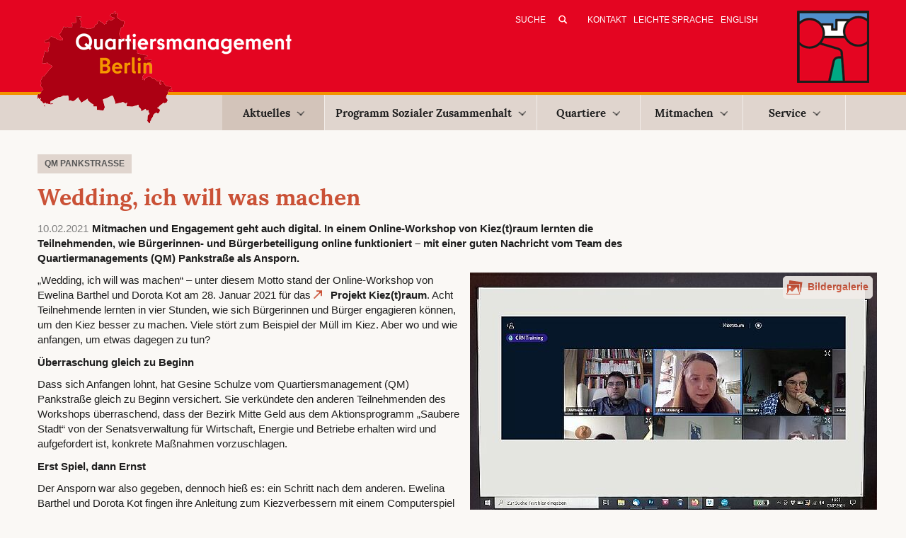

--- FILE ---
content_type: text/html; charset=utf-8
request_url: https://www.quartiersmanagement-berlin.de/nachrichten/artikel/wedding-ich-will-was-machen.html
body_size: 7692
content:
<!DOCTYPE html>
<html lang="de" dir="ltr" class="no-js">
<head>

<meta charset="utf-8">
<!-- 
	This website is powered by TYPO3 - inspiring people to share!
	TYPO3 is a free open source Content Management Framework initially created by Kasper Skaarhoj and licensed under GNU/GPL.
	TYPO3 is copyright 1998-2026 of Kasper Skaarhoj. Extensions are copyright of their respective owners.
	Information and contribution at https://typo3.org/
-->

<base href="https://www.quartiersmanagement-berlin.de/">

<title>Wedding, ich will was machen</title>
<meta http-equiv="x-ua-compatible" content="IE=edge,chrome=1" />
<meta name="generator" content="TYPO3 CMS" />
<meta name="description" content="Mitmachen und Engagement geht auch digital. In einem Online-Workshop von Kiez(t)raum lernten die Teilnehmenden, wie Bürgerinnen- und Bürgerbeteiligung online funktioniert – mit einer guten Nachricht vom Team des Quartiermanagements (QM) Pankstraße als Ansporn." />
<meta name="viewport" content="width=device-width, initial-scale=1" />
<meta name="robots" content="index,follow" />
<meta property="og:title" content="Wedding, ich will was machen" />
<meta property="og:type" content="article" />
<meta property="og:url" content="https://www.quartiersmanagement-berlin.de/nachrichten/artikel/wedding-ich-will-was-machen.html" />
<meta property="og:site_name" content="Quartiersmanagement Berlin" />
<meta property="og:image" content="https://www.quartiersmanagement-berlin.de/fileadmin/_processed_/d/a/csm_workshop_650_1_a7872cd7e7.jpg" />
<meta property="og:image:width" content="500" />
<meta property="og:image:height" content="346" />
<meta property="og:description" content="Mitmachen und Engagement geht auch digital. In einem Online-Workshop von Kiez(t)raum lernten die Teilnehmenden, wie Bürgerinnen- und Bürgerbeteiligung online funktioniert – mit einer guten Nachricht vom Team des Quartiermanagements (QM) Pankstraße als Ansporn." />
<meta name="twitter:card" content="summary" />


<link rel="stylesheet" type="text/css" href="https://www.quartiersmanagement-berlin.de/typo3temp/assets/compressed/merged-13e268b8e227297fa5ae10784ea3db4a-c514f760672a3007ac6fba526e3bb0fc.css?1764156715" media="all">


<script src="https://www.quartiersmanagement-berlin.de/typo3temp/assets/compressed/merged-1ced4ab5798c7eee572c5bbbd8f60391-2b06fdc04c39dca50a6642200c6314e1.js?1758033309"></script>

<script>
/*<![CDATA[*/
/*_scriptCode*/

			/* decrypt helper function */
		function decryptCharcode(n,start,end,offset) {
			n = n + offset;
			if (offset > 0 && n > end) {
				n = start + (n - end - 1);
			} else if (offset < 0 && n < start) {
				n = end - (start - n - 1);
			}
			return String.fromCharCode(n);
		}
			/* decrypt string */
		function decryptString(enc,offset) {
			var dec = "";
			var len = enc.length;
			for(var i=0; i < len; i++) {
				var n = enc.charCodeAt(i);
				if (n >= 0x2B && n <= 0x3A) {
					dec += decryptCharcode(n,0x2B,0x3A,offset);	/* 0-9 . , - + / : */
				} else if (n >= 0x40 && n <= 0x5A) {
					dec += decryptCharcode(n,0x40,0x5A,offset);	/* A-Z @ */
				} else if (n >= 0x61 && n <= 0x7A) {
					dec += decryptCharcode(n,0x61,0x7A,offset);	/* a-z */
				} else {
					dec += enc.charAt(i);
				}
			}
			return dec;
		}
			/* decrypt spam-protected emails */
		function linkTo_UnCryptMailto(s) {
			location.href = decryptString(s,-2);
		}
		

/*]]>*/
</script>

<meta property="og:title" content="Quartiersmanagement Berlin :&nbsp;Artikel"><meta property="og:description" content=""><meta property="og:image" content="/typo3conf/template/Resources/Public/Images/logo-main.png"/><!-- HTML5 shim and Respond.js for IE8 support of HTML5 elements and media queries -->
<!-- WARNING: Respond.js doesn't work if you view the page via file:// -->
<!--[if lt IE 9]>
	<script src="https://oss.maxcdn.com/html5shiv/3.7.2/html5shiv.min.js"></script>
	<script src="https://oss.maxcdn.com/respond/1.4.2/respond.min.js"></script>
<![endif]--><link rel="apple-touch-icon" sizes="57x57" href="/apple-touch-icon-57x57.png">

<link rel="apple-touch-icon" sizes="72x72" href="/apple-touch-icon-72x72.png">

<link rel="apple-touch-icon" sizes="114x114" href="/apple-touch-icon-114x114.png">

<link rel="apple-touch-icon" sizes="144x144" href="/apple-touch-icon-144x144.png">
<link rel="icon" type="image/png" href="/favicon-32x32.png" sizes="32x32">
<link rel="icon" type="image/png" href="/favicon-96x96.png" sizes="96x96">

<link rel="manifest" href="/manifest.json">
<meta name="msapplication-TileColor" content="#da532c">
<meta name="msapplication-TileImage" content="/mstile-144x144.png">
<meta name="theme-color" content="#ffffff">
<link rel="canonical" href="https://www.quartiersmanagement-berlin.de/nachrichten/artikel.html"/>
</head>
<body id="pid-5722">
<header>
    <div class="meta">
	<div class="container">
		<div class="row">
			<div class="col-md-12">
				<a href="/index.html" title="Zur&amp;uuml;ck zur Startseite" class="logoMain"><img src="https://www.quartiersmanagement-berlin.de/typo3temp/assets/_processed_/d/1/csm_logo-main25_28630b1bd3.png" width="364" height="158"   alt="Logo des Quartiersmanagement Berlin" title="Zurück zur Startseite" ></a>
				<div id="meta">
					<!--<form action="/index.php?id=34" method="post" id="tx_indexedsearch_header">
    <input type="hidden" name="tx_indexedsearch[_sections]" value="0">
    <input type="hidden" name="tx_indexedsearch[_freeIndexUid]" id="tx_indexedsearch_freeIndexUid" value="_">

    <input type="hidden" name="tx_indexedsearch[ext]" value="">
    <input type="hidden" name="tx_indexedsearch[type]" value="1">
    <input type="hidden" name="tx_indexedsearch[defOp]" value="0">
    <input type="hidden" name="tx_indexedsearch[media]" value="-1">
    <input type="hidden" name="tx_indexedsearch[order]" value="rank_flag">
    <input type="hidden" name="tx_indexedsearch[group]" value="flat">
    <input type="hidden" name="tx_indexedsearch[lang]" value="-1">
    <input type="hidden" name="tx_indexedsearch[desc]" value="0">
    <input type="hidden" name="tx_indexedsearch[results]" value="10">

    <input type="text" name="tx_indexedsearch[sword]" value="" class="tx-indexedsearch-searchbox-sword sword" placeholder="Suche">
    <input type="submit" name="tx_indexedsearch[submit_button]" value="&nbsp;" class="tx-indexedsearch-searchbox-button submit">
</form>-->


<form method="post" id="tx_indexedsearch_header" action="/index.php?id=34&amp;tx_indexedsearch_pi2%5Baction%5D=search&amp;tx_indexedsearch_pi2%5Bcontroller%5D=Search&amp;cHash=53b9d10a76b982e76979412b06de1f53">
    <div>
        <input type="hidden" name="tx_indexedsearch_pi2[__referrer][@extension]" value="IndexedSearch">
        <input type="hidden" name="tx_indexedsearch_pi2[__referrer][@vendor]" value="TYPO3\CMS">
        <input type="hidden" name="tx_indexedsearch_pi2[__referrer][@controller]" value="Search">
        <input type="hidden" name="tx_indexedsearch_pi2[__referrer][@action]" value="form">
    </div>

    <div class="tx-indexedsearch-hidden-fields">
        <input type="hidden" name="tx_indexedsearch_pi2[search][_sections]" value="0">
        <input id="tx_indexedsearch_freeIndexUid" type="hidden" name="tx_indexedsearch_pi2[search][_freeIndexUid]" value="_">
        <!--<input id="tx_indexedsearch_pointer" type="hidden" name="tx_indexedsearch_pi2[search][pointer]" value="0">-->
        <input type="hidden" name="tx_indexedsearch_pi2[search][ext]" value="">
        <input type="hidden" name="tx_indexedsearch_pi2[search][searchType]" value="1">
        <input type="hidden" name="tx_indexedsearch_pi2[search][defaultOperand]" value="0">
        <input type="hidden" name="tx_indexedsearch_pi2[search][mediaType]" value="-1">
        <input type="hidden" name="tx_indexedsearch_pi2[search][sortOrder]" value="rank_flag">
        <input type="hidden" name="tx_indexedsearch_pi2[search][group]" value="">
        <input type="hidden" name="tx_indexedsearch_pi2[search][languageUid]" value="0">
        <input type="hidden" name="tx_indexedsearch_pi2[search][desc]" value="">
        <input type="hidden" name="tx_indexedsearch_pi2[search][numberOfResults]" value="10">
        <input type="hidden" name="tx_indexedsearch_pi2[search][extendedSearch]" value="">
    </div>

    <input  class="tx-indexedsearch-searchbox-sword sword" placeholder="Suche" id="tx-indexedsearch-searchbox-sword" type="text" name="tx_indexedsearch_pi2[search][sword]" value="">

    <input class="tx-indexedsearch-searchbox-button submit" id="tx-indexedsearch-searchbox-button-submit" type="submit" value="&nbsp;" name="tx_indexedsearch_pi2[search][submitButton]">


</form>
					<nav class="metaNav"><a href="/kontakt.html" title="E-Mail-Adressen und Kontaktmöglichkeiten per Formular">Kontakt</a><a href="/leichte-sprache/quartiers-management-in-leichter-sprache.html" title="Leichte Sprache">Leichte Sprache</a><a href="/english/home-english-version.html" title="English">English</a></nav>
					<span class="altLogo"><img src="https://www.quartiersmanagement-berlin.de/typo3conf/template/Resources/Public/Images/logo-qm25b.png" width="102" height="102"   alt="Logo des Quartiersmanagement Berlin" title="Quartiersmanagement Berlin" ></span>
				</div>
			</div>
		</div>	
	</div>
</div>

<nav id="navigation" class="navbar navbar-default" role="navigation">
   <div class="container">		
		<div class="row">
			<div class="col-md-12">
			   <div class="navbar-header">
				  <button type="button" class="navbar-toggle" data-toggle="collapse" data-target="#example-navbar-collapse">
					 <span class="sr-only">Toggle navigation</span>
					 <span class="icon-bar"></span>
					 <span class="icon-bar"></span>
					 <span class="icon-bar"></span>
				  </button>
			   </div>
			   <div class="collapse navbar-collapse" id="example-navbar-collapse">
					<ul class="nav navbar-nav navbar-main"><li class="active dropdown"><a href="/aktuelles.html" title="Aktuelles" class="dropdown-toggle">Aktuelles<b class="caret"></b></a><ul class="dropdown-menu"><li class="active"><a href="/nachrichten.html" title="Nachrichten">Nachrichten</a></li><li><a href="/termin-empfehlungen.html" title="Termin-Empfehlungen">Termin-Empfehlungen</a></li><li><a href="/projekte-des-monats.html" title="Projekte des Monats">Projekte des Monats</a></li></ul></li><li class="dropdown"><a href="/programm-sozialer-zusammenhalt.html" title="Erfahren Sie hier mehr über das Programm Sozialer Zusammenhalt des Quartiersmanagements Berlin." class="dropdown-toggle">Programm Sozialer Zusammenhalt<b class="caret"></b></a><ul class="dropdown-menu"><li><a href="/unser-programm/programmstrategie.html" title="Programmstrategie">Programmstrategie</a></li><li><a href="/unser-programm/berliner-quartiersmanagement.html" title="Berliner Quartiersmanagement">Berliner Quartiersmanagement</a></li><li><a href="/unser-programm/foerderkulisse.html" title="Förderkulisse">Förderkulisse</a></li><li><a href="/unser-programm/quartiersraete-aktionsfondsjuries-und-partizipation.html" title="Im Kiez beteiligen und mitgestalten: Quartiersräte und Aktionsfondsjurys">Quartiersräte, Aktionsfondsjurys und Partizipation</a></li><li><a href="/unser-programm/finanzierung-und-quartiersfonds.html" title="Finanzierung und Quartiersfonds">Finanzierung und Quartiersfonds</a></li><li><a href="/unser-programm/foerdergrundlagen.html" title="Fördergrundlagen und Mitteleinsatz">Fördergrundlagen und Mitteleinsatz</a></li><li><a href="/unser-programm/klimaschutz-und-klimaanpassung-im-fokus.html" title="Unser Programm für eine soziale und umweltgerechte Stadtentwicklung: Erfahren Sie hier, wie wir Klimaschutz und Klimaanpassung in den Berliner Quartiersmanagements umsetzen.">Klimaschutz und Klimaanpassung</a></li><li><a href="/unser-programm/beendigung.html" title="Beendigung">Beendigung</a></li><li><a href="/unser-programm/gemeinschaftsinitiative.html" title="Gemeinschaftsinitiative">Gemeinschaftsinitiative</a></li><li><a href="/unser-programm/projekte-gemischtes.html" title="Projekte &amp; Gemischtes">Projekte & Gemischtes</a></li><li><a href="/unser-programm/20-jahre-berliner-quartiersmanagement.html" title="20 Jahre Berliner Quartiersmanagement">20 Jahre Berliner Quartiersmanagement</a></li></ul></li><li class="dropdown"><a href="/quartiere.html" title="Erfahren Sie hier mehr über das Programm „Sozialer Zusammenhalt“ und die Quartiere im Berliner Quartiersmanagement." class="dropdown-toggle">Quartiere<b class="caret"></b></a><ul class="dropdown-menu"><li><a href="/quartiere/alte-hellersdorfer-strasse.html" title="Alte Hellersdorfer Straße">Alte Hellersdorfer Straße</a></li><li><a href="/quartiere/badstrasse.html" title="Badstraße">Badstraße</a></li><li><a href="/quartiere/beusselstrasse.html" title="Informieren Sie sich über Projekte, News und Ziele im Quartier Beusselstraße.">Beusselstraße</a></li><li><a href="/quartiere/boulevard-kastanienallee.html" title="Boulevard Kastanienallee">Boulevard Kastanienallee</a></li><li><a href="/quartiere/brunnenstrasse.html" title="Brunnenstraße">Brunnenstraße</a></li><li><a href="/quartiere/dammwegsiedlung.html" title="Dammwegsiedlung">Dammwegsiedlung</a></li><li><a href="/quartiere/donaustrasse-nord.html" title="Donaustraße-Nord">Donaustraße-Nord</a></li><li><a href="/quartiere/falkenhagener-feld-ost.html" title="Falkenhagener Feld Ost">Falkenhagener Feld Ost</a></li><li><a href="/quartiere/falkenhagener-feld-west.html" title="Falkenhagener Feld West">Falkenhagener Feld West</a></li><li><a href="/quartiere/flughafenstrasse.html" title="Flughafenstraße">Flughafenstraße</a></li><li><a href="/quartiere/germaniagarten.html" title="Germaniagarten">Germaniagarten</a></li><li><a href="/quartiere/glasower-strasse.html" title="Glasower Straße">Glasower Straße</a></li><li><a href="/quartiere/gropiusstadt-nord.html" title="Gropiusstadt Nord">Gropiusstadt Nord</a></li><li><a href="/quartiere/harzer-strasse.html" title="Harzer Straße">Harzer Straße</a></li><li><a href="/quartiere/heerstrasse-nord.html" title="Erfahren Sie mehr über das Quartier Heerstraße Nord. Informieren Sie sich über lokale Projekte und News aus Ihrem Quartier.">Heerstraße Nord</a></li><li><a href="/quartiere/hellersdorfer-promenade.html" title="Hellersdorfer Promenade">Hellersdorfer Promenade</a></li><li><a href="/quartiere/klixstrasse-auguste-viktoria-allee.html" title="Klixstraße / Auguste-Viktoria-Allee">Klixstraße / Auguste-Viktoria-Allee</a></li><li><a href="/quartiere/kosmosviertel.html" title="Kosmosviertel">Kosmosviertel</a></li><li><a href="/quartiere/letteplatz.html" title="Letteplatz">Letteplatz</a></li><li><a href="/quartiere/maerkisches-viertel.html" title="Modellgebiet Sozialer Zusammenhalt Märkisches Viertel">Modellgebiet Sozialer Zusammenhalt Märkisches Viertel</a></li><li><a href="/quartiere/mehringplatz.html" title="Mehringplatz">Mehringplatz</a></li><li><a href="/quartiere/moabit-ost.html" title="Moabit-Ost">Moabit-Ost</a></li><li><a href="/quartiere/nahariyastrasse.html" title="Nahariyastraße">Nahariyastraße</a></li><li><a href="/quartiere/reinickendorfer-strasse-pankstrasse.html" title="Reinickendorfer Straße / Pankstraße">Reinickendorfer Straße / Pankstraße</a></li><li><a href="/quartiere/rixdorf.html" title="Erfahren Sie mehr über das QM Rixdorf. Informieren Sie sich über lokale Projekte, News und Entwicklungsziele des Quartiersmanagement Berlin.">Rixdorf</a></li><li><a href="/quartiere/rollbergsiedlung.html" title="Rollbergsiedlung">Rollbergsiedlung</a></li><li><a href="/quartiere/soldiner-strasse-wollankstrasse.html" title="Soldiner Straße / Wollankstraße">Soldiner Straße / Wollankstraße</a></li><li><a href="/quartiere/sonnenallee-high-deck-siedlung.html" title="Erfahren Sie mehr über das Berliner Quartier Sonnenallee Süd / High-Deck-Siedlung . Hier finden Sie Infos über lokale Projekte, News und Nachhaltigkeitsziele.">Sonnenallee Süd / High-Deck-Siedlung</a></li><li><a href="/quartiere/spandauer-neustadt.html" title="Spandauer Neustadt">Spandauer Neustadt</a></li><li><a href="/quartiere/thermometersiedlung.html" title="Thermometersiedlung">Thermometersiedlung</a></li><li><a href="/quartiere/titiseestrasse.html" title="Titiseestraße">Titiseestraße</a></li><li><a href="/quartiere/wassertorplatz.html" title="Wassertorplatz">Wassertorplatz</a></li><li><a href="/quartiere/zentrum-kreuzberg.html" title="Zentrum Kreuzberg">Zentrum Kreuzberg</a></li><li><a href="/quartiere/beendete-quartiersmanagement-verfahren.html" title="Beendete Quartiersmanagement-Verfahren">Beendete Quartiersmanagement-Verfahren</a></li></ul></li><li class="dropdown"><a href="/mitmachen.html" title="Mitmachen" class="dropdown-toggle">Mitmachen<b class="caret"></b></a><ul class="dropdown-menu"><li><a href="/mitmachen/dabei-sein-und-mitentscheiden.html" title="Dabei sein und mitentscheiden">Dabei sein und mitentscheiden</a></li><li><a href="/mitmachen/mitentscheiden/selbermachen.html" title="Selbermachen">Selbermachen</a></li><li><a href="/mitmachen/engagement-in-der-praxis.html" title="Engagement in der Praxis">Engagement in der Praxis</a></li><li><a href="/mitmachen/einmischen.html" title="Einmischen">Einmischen</a></li></ul></li><li class="dropdown"><a href="/4083.html" title="Service" class="dropdown-toggle">Service<b class="caret"></b></a><ul class="dropdown-menu"><li><a href="/service/ausschreibungen.html" title="Aktuelle Ausschreibungen der Quartiersmanagementgebiete">Ausschreibungen</a></li><li><a href="/service/veroeffentlichungen.html" title="Veröffentlichungen">Veröffentlichungen</a></li><li><a href="/service/foerderinformation.html" title="Hier erfahren Sie alles, was Sie zur Förderung Ihrer Projekte im Programm Sozialer Zusammenhalt Berlin wissen müssen.">Förderinformationen</a></li><li><a href="/service/videokonferenz.html" title="Videokonferenz">Videokonferenz</a></li><li><a href="/service/newsletter.html" title="Nachrichten per E-Mail">Newsletter</a></li><li><a href="/service/logos.html" title="Logoleisten für die Quartiersfonds (ab 2025)">Logos</a></li><li><a href="/service/adressen.html" title="Adressen">Adressen</a></li></ul></li></ul>
			   </div>
			</div>   
		</div>   
	</div>   
</nav>
</header>

<div class="container">
    <!--TYPO3SEARCH_begin-->
    <div class="row sub">
        
        
        
                <!--DMAILER_SECTION_BOUNDARY_--><div id="c9551" class="col-md-9">
    

            <div id="c9551" class="frame frame-100 frame-type-list frame-layout-3">
                
                
                    



                
                
                    

    



                
                

    
        


	


<div class="news news-single">
	<div class="article">
		
        
                


                <!-- category -->                
                
                
                    <span class="news-list-category">
                        
                            
                       
                        
                            
                                
                                <span class="category-0">
                                    <span class="meta-heading last">QM Pankstraße</span>
                                </span>
                                    
                            
                        
                    </span>
                           



                <div class="header">
                    <h1>Wedding, ich will was machen</h1>
                </div>

                <span class="news-list-date">
                    <time datetime="2021-02-10">
                        10.02.2021
                    </time>
                </span>

                
                    <div class="teaser-text">
                        <p>Mitmachen und Engagement geht auch digital. In einem Online-Workshop von Kiez(t)raum lernten die Teilnehmenden, wie Bürgerinnen- und Bürgerbeteiligung online funktioniert – mit einer guten Nachricht vom Team des Quartiermanagements (QM) Pankstraße als Ansporn.</p>
                    </div>
                


                
                

                    
    
        <!-- media files -->
        <div class="news-img-wrap">
            
                    
                        <div class="outer">
                            
                                
                                        <div class="galshow">

    


   
    <figure class="mediaelement mediaelement-image">
        
                
                        <a href="https://www.quartiersmanagement-berlin.de/fileadmin/_processed_/d/a/csm_workshop_650_1_e087f56cbf.jpg" title="Mitmachen und Engagement geht auch digital. In einem Online-Workshop von Kiez(t)raum lernten die Teilnehmenden, wie Bürgerinnen- und Bürgerbeteiligung online funktioniert. (Screenshot: QM Pankstraße)" class="lightbox" rel="lightbox[myImageSet]">
                            <img title="Mitmachen und Engagement geht auch digital. In einem Online-Workshop von Kiez(t)raum lernten die Teilnehmenden, wie Bürgerinnen- und Bürgerbeteiligung online funktioniert. (Screenshot: QM Pankstraße)" alt="Mitmachen und Engagement geht auch digital. In einem Online-Workshop von Kiez(t)raum lernten die Teilnehmenden, wie Bürgerinnen- und Bürgerbeteiligung online funktioniert. (Screenshot: QM Pankstraße)" src="https://www.quartiersmanagement-berlin.de/fileadmin/_processed_/d/a/csm_workshop_650_1_ad30fd5051.jpg" width="575" height="397" />
                        </a>
                    
            

        
            <figcaption class="news-img-caption">
                Mitmachen und Engagement geht auch digital. In einem Online-Workshop von Kiez(t)raum lernten die Teilnehmenden, wie Bürgerinnen- und Bürgerbeteiligung online funktioniert.  (Screenshot QM Pankstraße)
            </figcaption>
        
    </figure>
</div>
                                    
                            
                            
                            
                        </div>
                    
                        <div class="outer">
                            
                                
                                        <div class="galhide">

    


   
    <figure class="mediaelement mediaelement-image">
        
                
                        <a href="https://www.quartiersmanagement-berlin.de/fileadmin/_processed_/f/5/csm_workshop_650_2_8b7d035107.jpg" title="Mit EUrbanities lassen sich Prozesse der Bürger- und Bürgerbeteiligung auf Nachbarschaftsebene entdecken und diskutieren. So beschreibt Entwickler Andrea D&#039;Andrea das Browser- und App-Game." class="lightbox" rel="lightbox[myImageSet]">
                            <img title="Mit EUrbanities lassen sich Prozesse der Bürger- und Bürgerbeteiligung auf Nachbarschaftsebene entdecken und diskutieren. So beschreibt Entwickler Andrea D'Andrea das Browser- und App-Game." alt="Mit EUrbanities lassen sich Prozesse der Bürger- und Bürgerbeteiligung auf Nachbarschaftsebene entdecken und diskutieren. So beschreibt Entwickler Andrea D'Andrea das Browser- und App-Game. (Screenshot: QM Pankstraße)" src="https://www.quartiersmanagement-berlin.de/fileadmin/_processed_/f/5/csm_workshop_650_2_7deeaaae2e.jpg" width="575" height="430" />
                        </a>
                    
            

        
            <figcaption class="news-img-caption">
                Mit EUrbanities lassen sich Prozesse der Bürger- und Bürgerbeteiligung auf Nachbarschaftsebene entdecken und diskutieren. So beschreibt Entwickler Andrea D&#039;Andrea das Browser- und App-Game. (Screenshot: QM Pankstraße)
            </figcaption>
        
    </figure>
</div>
                                    
                            
                            
                            
                        </div>
                       
                    <p><span class="lightboxgal"> Bildergalerie</span></p>

                
        </div>
    

                
                <!-- main text -->
                <div class="news-text-wrap">
                    <div><p>„Wedding, ich will was machen“ – unter diesem Motto stand der Online-Workshop von Ewelina Barthel und Dorota Kot am 28. Januar 2021 für das <a href="https://www.pankstrasse-quartier.de/367-kiez-t-raum-der-oeffentliche-raum-wird-sicher-sauber-attraktiver" title="Opens external link in new window" target="_blank" class="external-link-new-window" rel="noreferrer">Projekt Kiez(t)raum</a>. Acht Teilnehmende lernten in vier Stunden, wie sich Bürgerinnen und Bürger engagieren können, um den Kiez besser zu machen. Viele stört zum Beispiel der Müll im Kiez. Aber wo und wie anfangen, um etwas dagegen zu tun?</p></div><div><p><b>Überraschung gleich zu Beginn</b></p></div><div><p>Dass sich Anfangen lohnt, hat Gesine Schulze vom Quartiersmanagement (QM) Pankstraße gleich zu Beginn versichert. Sie verkündete den anderen Teilnehmenden des Workshops überraschend, dass der Bezirk Mitte Geld aus dem Aktionsprogramm „Saubere Stadt“ von der Senatsverwaltung für Wirtschaft, Energie und Betriebe erhalten wird und aufgefordert ist, konkrete Maßnahmen vorzuschlagen.&nbsp;</p></div><div><p><b>Erst Spiel, dann Ernst</b></p></div><div><p>Der Ansporn war also gegeben, dennoch hieß es: ein Schritt nach dem anderen. Ewelina Barthel und Dorota Kot fingen ihre Anleitung zum Kiezverbessern mit einem Computerspiel an. Mit <a href="https://www.andreadandrea.it/eurbanities_new/" title="Opens external link in new window" target="_blank" class="external-link-new-window" rel="noreferrer">„EUrbanities“</a> lassen sich Prozesse der Bürgerinnen- und Bürgerbeteiligung auf Nachbarschaftsebene entdecken und diskutieren. Anschließend sollten die Teilnehmenden das spielerisch Gelernte in einen konkreten Aktionsplan überführen.&nbsp;</p></div><div><p>Plogging (Müllsammeln und Joggen), Gutscheinsystem für Sperrmüllabholung, Tauschmarkt während der Sperrmüll-Aktionstage – Ideen hatten die acht Mitwirkenden genug. Doch das Formular Aktionsplan verlangte, die Wünsche auf Ziele, Termine, Mittel, Wissen und Hindernisse abzuklopfen. Ein guter Plan ist eben die halbe Miete.</p></div><div><p><b>Mitmachen und Engagement geht auch digital</b></p></div><div><p>Bewiesen hat der Workshop, dass die Corona geschuldete soziale Distanz zwar eine räumliche Entfernung zur Folge hat, aber nicht das Ende von Gemeinschaft, Mitmachen und Engagement bedeuten muss. Die beiden Leiterinnen des Workshops haben neue digitale Werkzeuge wie Videokonferenz, gemeinsam beschreibbare Dokumente und virtuelle Whiteboards eingesetzt. Mit solchen digitalen Arbeitsmitteln lässt sich bürgerschaftliches Engagement wie bei einem gewohnten klassischen Seminar mit Keksen und Kaffee organisieren – mit guten, umsetzbaren Ergebnissen.</p></div><div><p>Wer mehr auch an einem digitalen Treffen zur Verbesserung des Kiezes teilnehmen möchte: Weitere Workshops sind am 18. Februar (Donnerstag), 19 bis 21 Uhr, und am 28. Februar 2021 (Sonntag), 17 bis 20 Uhr, geplant. Um Anmeldung wird gebeten, per E-Mail unter <a href="javascript:linkTo_UnCryptMailto(%27ocknvq%2CmkgbBetpqpnkpg0fg%27);" title="Öffnet einen Link" class="mail">kiez(at)crnonline.de</a>&nbsp;oder telefonisch unter 0171-7792384.&nbsp;</p></div><div><p>Das Projekt „Kiez(t)raum“ will das Quartier Pankstraße sauberer, sicherer und attraktiver machen. Es wird im Rahmen des Projektfonds im Quartiersmanagement Pankstraße durchgeführt und mit Mitteln des Programms „Sozialer Zusammenhalt“ finanziert.&nbsp;</p></div><div></div>
                </div>

                

                

                <!-- related things -->
                <div class="news-related-wrap">

                    

                    

                    

                    
                        <div class="custom_links">
                            <span class="linkboxhdl">Weitere Informationen zum Projekt</span>
                            
                                <div class="link1"><a target="_blank" href="https://www.pankstrasse-quartier.de/aktuelles/neuigkeiten/492-eine-anleitung-zum-kiezverbessern">Bericht auf der Webseite des QM Pankstraße </a></div>
                            
                            
                                <div class="link2"><a target="_blank" href="https://www.quartiersmanagement-berlin.de/unser-programm/finanzierung-und-quartiersfonds.html">Gefördert durch das Programm „Sozialer Zusammenhalt“ </a></div>
                            
                        </div>
                    

                </div>
            

        <div class="footer">
            <p>
            


            
                <span class="news-list-author" itemscope itemtype="http://data-vocabulary.org/Person">
                    <span itemprop="name">Andrei Schnell - bearbeitet von der Redaktion quartiersmanagement-berlin.de</span>
                </span>
            
            </p>
        </div>


    
	</div>
</div>


    


                
                    



                
                
                    



                
            </div>

        

</div><!--DMAILER_SECTION_BOUNDARY_END-->
                   
        

    </div>
    <!--TYPO3SEARCH_end-->
</div>

<footer>
    <div class="container">
        <div class="row">
            <div class="col-md-12">
                <p>&copy;&nbsp;2026&nbsp;Quartiersmanagement Berlin</p><nav>&#124;<a href="/impressum-datenschutzerklaerung.html" title="Impressum / Datenschutzerklärung">Impressum / Datenschutzerklärung</a>&#124;<a href="/barrierefreiheitserklaerung.html" title="Barrierefreiheitserklärung">Barrierefreiheitserklärung</a></nav><div class="footerIcons"><a href="https://www.facebook.com/sharer.php?u=https://www.quartiersmanagement-berlin.de/nachrichten/artikel.html&amp;t=Artikel" title="Auf Facebook teilen" target="_blank" rel="noreferrer"><img src="/typo3conf/template/Resources/Public/Images/icon-footer-facebook.png" title="Auf Facebook teilen" alt="Beitrag auf Facebook teilen"  /></a><a href="/nachrichten/artikel/wedding-ich-will-was-machen?type=98"><img src="/typo3conf/template/Resources/Public/Images/icon-footer-print.png" title="Druckansicht ansehen" alt="Öffnet Beitrag in Druckansicht" /></a></div>
            </div>
        </div>	
    </div>
</footer>
<script src="https://www.quartiersmanagement-berlin.de/typo3temp/assets/compressed/merged-f6fa8faa13bd6f94a37f86173c4017b0-524fa21b49ab51260d4a4a09d1e0aae3.js?1758033309"></script>
<script src="https://www.quartiersmanagement-berlin.de/typo3temp/assets/compressed/merged-c07d8be15243e81fbc95584bec70d48c-8d0e86b99c8e55060295a6da52296e30.js?1758033309"></script>


</body>
</html>

--- FILE ---
content_type: image/svg+xml
request_url: https://www.quartiersmanagement-berlin.de/typo3conf/template/Resources/Public/Images/Bildergalerie.svg
body_size: 239
content:
<svg xmlns="http://www.w3.org/2000/svg" viewBox="0 0 50 50"><defs><style>.cls-1{fill:#ca5136;}.cls-2{fill:#fff;}</style></defs><title>Bildergalerie_2</title><g id="Ebene_2" data-name="Ebene 2"><g id="Box_v2"><path class="cls-1" d="M31.62,32.73H.5A.5.5,0,0,1,.08,32l7.34-11.2a.5.5,0,0,1,.74-.11l5.11,4.3L24,14.07a.51.51,0,0,1,.45-.14.5.5,0,0,1,.37.3l7.23,17.63a.5.5,0,0,1,0,.19v.19A.5.5,0,0,1,31.62,32.73Zm-30.2-1H31L24.22,15.31,13.66,26A.5.5,0,0,1,13,26l-5-4.23Z"/><path class="cls-1" d="M37.08,4.3,7.62,0a.5.5,0,0,0-.57.42L5.92,8.16H31.61a.5.5,0,0,1,.5.5V27.9l1.49.22h.07a.5.5,0,0,0,.49-.43L37.5,4.87A.5.5,0,0,0,37.08,4.3Z"/><path class="cls-1" d="M32.09,32l-1.52-3.71V9.76h-29V29.83L.08,32.09a.5.5,0,0,0,.42.77H31.62a.5.5,0,0,0,.5-.5v-.19A.5.5,0,0,0,32.09,32ZM1.43,31.73l6.52-10L13,26a.5.5,0,0,0,.68,0L24.22,15.31,31,31.73Z"/><circle class="cls-2" cx="7.98" cy="15.97" r="2.91"/></g></g></svg>